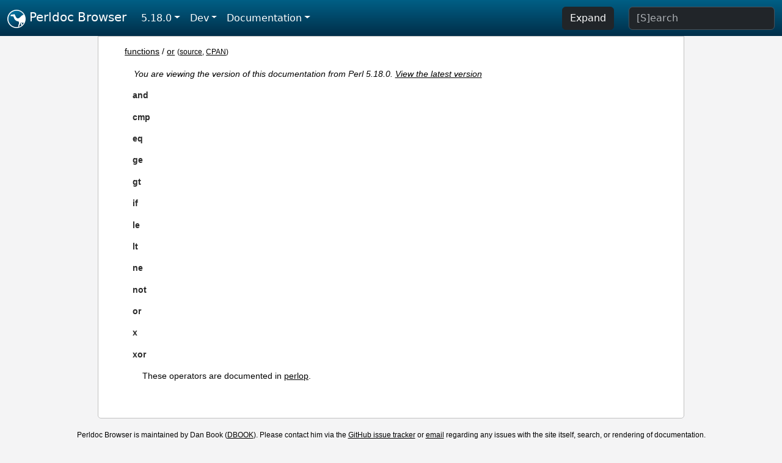

--- FILE ---
content_type: text/html;charset=UTF-8
request_url: https://perldoc.perl.org/5.18.0/functions/or
body_size: 2609
content:
<!DOCTYPE html>
<html lang="en">
  <head>
    <meta charset="utf-8">
    <meta http-equiv="X-UA-Compatible" content="IE=edge">
    <meta name="viewport" content="width=device-width, initial-scale=1">
    <title>or - Perldoc Browser</title>
    <link rel="search" href="/opensearch.xml" type="application/opensearchdescription+xml" title="Perldoc Browser">
    <link rel="canonical" href="https://perldoc.perl.org/functions/or">
    <link href="/css/bootstrap.min.css" rel="stylesheet">
    <link href="/css/stackoverflow-light.min.css" rel="stylesheet">
    <link href="/css/perldoc.css" rel="stylesheet">
    <!-- Global site tag (gtag.js) - Google Analytics -->
    <script async src="https://www.googletagmanager.com/gtag/js?id=G-KVNWBNT5FB"></script>
    <script>
      window.dataLayer = window.dataLayer || [];
      function gtag(){dataLayer.push(arguments);}
      gtag('js', new Date());

      gtag('config', 'G-KVNWBNT5FB');
      gtag('config', 'UA-50555-3');
    </script>
  </head>
  <body>
    <nav class="navbar navbar-expand-md bg-dark" data-bs-theme="dark"><div class="container-fluid">
  <button class="navbar-toggler" type="button" data-bs-toggle="collapse" data-bs-target="#navbarNav" aria-controls="navbarNav" aria-expanded="false" aria-label="Toggle navigation">
    <span class="navbar-toggler-icon"></span>
  </button>
  <a class="navbar-brand" href="/"><img src="/images/perl_camel_30.png" width="30" height="30" class="d-inline-block align-text-top" alt="Perl Camel Logo"> Perldoc Browser</a>
  <div class="collapse navbar-collapse" id="navbarNav">
    <ul class="navbar-nav me-auto">
      <li class="nav-item dropdown text-nowrap">
        <a class="nav-link dropdown-toggle" href="#" id="dropdownlink-stable" role="button" data-bs-toggle="dropdown" aria-haspopup="true" aria-expanded="false">5.18.0</a>
        <div class="dropdown-menu" aria-labelledby="dropdownlink-stable">
          <a class="dropdown-item" href="/functions/or">Latest</a>
          <hr class="dropdown-divider">
          <a class="dropdown-item" href="/5.42.0/functions/or">5.42.0</a>
          <hr class="dropdown-divider">
          <a class="dropdown-item" href="/5.40.3/functions/or">5.40.3</a>
          <a class="dropdown-item" href="/5.40.2/functions/or">5.40.2</a>
          <a class="dropdown-item" href="/5.40.1/functions/or">5.40.1</a>
          <a class="dropdown-item" href="/5.40.0/functions/or">5.40.0</a>
          <hr class="dropdown-divider">
          <a class="dropdown-item" href="/5.38.5/functions/or">5.38.5</a>
          <a class="dropdown-item" href="/5.38.4/functions/or">5.38.4</a>
          <a class="dropdown-item" href="/5.38.3/functions/or">5.38.3</a>
          <a class="dropdown-item" href="/5.38.2/functions/or">5.38.2</a>
          <a class="dropdown-item" href="/5.38.1/functions/or">5.38.1</a>
          <a class="dropdown-item" href="/5.38.0/functions/or">5.38.0</a>
          <hr class="dropdown-divider">
          <a class="dropdown-item" href="/5.36.3/functions/or">5.36.3</a>
          <a class="dropdown-item" href="/5.36.2/functions/or">5.36.2</a>
          <a class="dropdown-item" href="/5.36.1/functions/or">5.36.1</a>
          <a class="dropdown-item" href="/5.36.0/functions/or">5.36.0</a>
          <hr class="dropdown-divider">
          <a class="dropdown-item" href="/5.34.3/functions/or">5.34.3</a>
          <a class="dropdown-item" href="/5.34.2/functions/or">5.34.2</a>
          <a class="dropdown-item" href="/5.34.1/functions/or">5.34.1</a>
          <a class="dropdown-item" href="/5.34.0/functions/or">5.34.0</a>
          <hr class="dropdown-divider">
          <a class="dropdown-item" href="/5.32.1/functions/or">5.32.1</a>
          <a class="dropdown-item" href="/5.32.0/functions/or">5.32.0</a>
          <hr class="dropdown-divider">
          <a class="dropdown-item" href="/5.30.3/functions/or">5.30.3</a>
          <a class="dropdown-item" href="/5.30.2/functions/or">5.30.2</a>
          <a class="dropdown-item" href="/5.30.1/functions/or">5.30.1</a>
          <a class="dropdown-item" href="/5.30.0/functions/or">5.30.0</a>
          <hr class="dropdown-divider">
          <a class="dropdown-item" href="/5.28.3/functions/or">5.28.3</a>
          <a class="dropdown-item" href="/5.28.2/functions/or">5.28.2</a>
          <a class="dropdown-item" href="/5.28.1/functions/or">5.28.1</a>
          <a class="dropdown-item" href="/5.28.0/functions/or">5.28.0</a>
          <hr class="dropdown-divider">
          <a class="dropdown-item" href="/5.26.3/functions/or">5.26.3</a>
          <a class="dropdown-item" href="/5.26.2/functions/or">5.26.2</a>
          <a class="dropdown-item" href="/5.26.1/functions/or">5.26.1</a>
          <a class="dropdown-item" href="/5.26.0/functions/or">5.26.0</a>
          <hr class="dropdown-divider">
          <a class="dropdown-item" href="/5.24.4/functions/or">5.24.4</a>
          <a class="dropdown-item" href="/5.24.3/functions/or">5.24.3</a>
          <a class="dropdown-item" href="/5.24.2/functions/or">5.24.2</a>
          <a class="dropdown-item" href="/5.24.1/functions/or">5.24.1</a>
          <a class="dropdown-item" href="/5.24.0/functions/or">5.24.0</a>
          <hr class="dropdown-divider">
          <a class="dropdown-item" href="/5.22.4/functions/or">5.22.4</a>
          <a class="dropdown-item" href="/5.22.3/functions/or">5.22.3</a>
          <a class="dropdown-item" href="/5.22.2/functions/or">5.22.2</a>
          <a class="dropdown-item" href="/5.22.1/functions/or">5.22.1</a>
          <a class="dropdown-item" href="/5.22.0/functions/or">5.22.0</a>
          <hr class="dropdown-divider">
          <a class="dropdown-item" href="/5.20.3/functions/or">5.20.3</a>
          <a class="dropdown-item" href="/5.20.2/functions/or">5.20.2</a>
          <a class="dropdown-item" href="/5.20.1/functions/or">5.20.1</a>
          <a class="dropdown-item" href="/5.20.0/functions/or">5.20.0</a>
          <hr class="dropdown-divider">
          <a class="dropdown-item" href="/5.18.4/functions/or">5.18.4</a>
          <a class="dropdown-item" href="/5.18.3/functions/or">5.18.3</a>
          <a class="dropdown-item" href="/5.18.2/functions/or">5.18.2</a>
          <a class="dropdown-item" href="/5.18.1/functions/or">5.18.1</a>
          <a class="dropdown-item active" href="/5.18.0/functions/or">5.18.0</a>
          <hr class="dropdown-divider">
          <a class="dropdown-item" href="/5.16.3/functions/or">5.16.3</a>
          <a class="dropdown-item" href="/5.16.2/functions/or">5.16.2</a>
          <a class="dropdown-item" href="/5.16.1/functions/or">5.16.1</a>
          <a class="dropdown-item" href="/5.16.0/functions/or">5.16.0</a>
          <hr class="dropdown-divider">
          <a class="dropdown-item" href="/5.14.4/functions/or">5.14.4</a>
          <a class="dropdown-item" href="/5.14.3/functions/or">5.14.3</a>
          <a class="dropdown-item" href="/5.14.2/functions/or">5.14.2</a>
          <a class="dropdown-item" href="/5.14.1/functions/or">5.14.1</a>
          <a class="dropdown-item" href="/5.14.0/functions/or">5.14.0</a>
          <hr class="dropdown-divider">
          <a class="dropdown-item" href="/5.12.5/functions/or">5.12.5</a>
          <a class="dropdown-item" href="/5.12.4/functions/or">5.12.4</a>
          <a class="dropdown-item" href="/5.12.3/functions/or">5.12.3</a>
          <a class="dropdown-item" href="/5.12.2/functions/or">5.12.2</a>
          <a class="dropdown-item" href="/5.12.1/functions/or">5.12.1</a>
          <a class="dropdown-item" href="/5.12.0/functions/or">5.12.0</a>
          <hr class="dropdown-divider">
          <a class="dropdown-item" href="/5.10.1/functions/or">5.10.1</a>
          <a class="dropdown-item" href="/5.10.0/functions/or">5.10.0</a>
          <hr class="dropdown-divider">
          <a class="dropdown-item" href="/5.8.9/functions/or">5.8.9</a>
          <a class="dropdown-item" href="/5.8.8/functions/or">5.8.8</a>
          <a class="dropdown-item" href="/5.8.7/functions/or">5.8.7</a>
          <a class="dropdown-item" href="/5.8.6/functions/or">5.8.6</a>
          <a class="dropdown-item" href="/5.8.5/functions/or">5.8.5</a>
          <a class="dropdown-item" href="/5.8.4/functions/or">5.8.4</a>
          <a class="dropdown-item" href="/5.8.3/functions/or">5.8.3</a>
          <a class="dropdown-item" href="/5.8.2/functions/or">5.8.2</a>
          <a class="dropdown-item" href="/5.8.1/functions/or">5.8.1</a>
          <a class="dropdown-item" href="/5.8.0/functions/or">5.8.0</a>
          <hr class="dropdown-divider">
          <a class="dropdown-item" href="/5.6.2/functions/or">5.6.2</a>
          <a class="dropdown-item" href="/5.6.1/functions/or">5.6.1</a>
          <a class="dropdown-item" href="/5.6.0/functions/or">5.6.0</a>
          <hr class="dropdown-divider">
          <a class="dropdown-item" href="/5.005_04/functions/or">5.005_04</a>
          <a class="dropdown-item" href="/5.005_03/functions/or">5.005_03</a>
          <a class="dropdown-item" href="/5.005_02/functions/or">5.005_02</a>
          <a class="dropdown-item" href="/5.005_01/functions/or">5.005_01</a>
          <a class="dropdown-item" href="/5.005/functions/or">5.005</a>
        </div>
      </li>
      <li class="nav-item dropdown text-nowrap">
        <a class="nav-link dropdown-toggle" href="#" id="dropdownlink-dev" role="button" data-bs-toggle="dropdown" aria-haspopup="true" aria-expanded="false">Dev</a>
        <div class="dropdown-menu" aria-labelledby="dropdownlink-dev">
          <a class="dropdown-item" href="/blead/functions/or">blead</a>
          <a class="dropdown-item" href="/5.43.4/functions/or">5.43.4</a>
          <a class="dropdown-item" href="/5.43.3/functions/or">5.43.3</a>
          <a class="dropdown-item" href="/5.43.2/functions/or">5.43.2</a>
          <a class="dropdown-item" href="/5.43.1/functions/or">5.43.1</a>
          <hr class="dropdown-divider">
          <a class="dropdown-item" href="/5.42.0-RC3/functions/or">5.42.0-RC3</a>
          <a class="dropdown-item" href="/5.42.0-RC2/functions/or">5.42.0-RC2</a>
          <a class="dropdown-item" href="/5.42.0-RC1/functions/or">5.42.0-RC1</a>
          <hr class="dropdown-divider">
          <a class="dropdown-item" href="/5.41.13/functions/or">5.41.13</a>
          <a class="dropdown-item" href="/5.41.12/functions/or">5.41.12</a>
          <a class="dropdown-item" href="/5.41.11/functions/or">5.41.11</a>
          <a class="dropdown-item" href="/5.41.10/functions/or">5.41.10</a>
          <a class="dropdown-item" href="/5.41.9/functions/or">5.41.9</a>
          <a class="dropdown-item" href="/5.41.8/functions/or">5.41.8</a>
          <a class="dropdown-item" href="/5.41.7/functions/or">5.41.7</a>
          <a class="dropdown-item" href="/5.41.6/functions/or">5.41.6</a>
          <a class="dropdown-item" href="/5.41.5/functions/or">5.41.5</a>
          <a class="dropdown-item" href="/5.41.4/functions/or">5.41.4</a>
          <a class="dropdown-item" href="/5.41.3/functions/or">5.41.3</a>
          <a class="dropdown-item" href="/5.41.2/functions/or">5.41.2</a>
          <a class="dropdown-item" href="/5.41.1/functions/or">5.41.1</a>
          <hr class="dropdown-divider">
          <a class="dropdown-item" href="/5.40.3-RC1/functions/or">5.40.3-RC1</a>
          <hr class="dropdown-divider">
          <a class="dropdown-item" href="/5.38.5-RC1/functions/or">5.38.5-RC1</a>
        </div>
      </li>
      <li class="nav-item dropdown text-nowrap">
        <a class="nav-link dropdown-toggle" href="#" id="dropdownlink-nav" role="button" data-bs-toggle="dropdown" aria-haspopup="true" aria-expanded="false">Documentation</a>
        <div class="dropdown-menu" aria-labelledby="dropdownlink-nav">
          <a class="dropdown-item" href="/5.18.0/perl">Perl</a>
          <a class="dropdown-item" href="/5.18.0/perlintro">Intro</a>
          <a class="dropdown-item" href="/5.18.0/perl#Tutorials">Tutorials</a>
          <a class="dropdown-item" href="/5.18.0/perlfaq">FAQs</a>
          <a class="dropdown-item" href="/5.18.0/perl#Reference-Manual">Reference</a>
          <hr class="dropdown-divider">
          <a class="dropdown-item" href="/5.18.0/perlop">Operators</a>
          <a class="dropdown-item" href="/5.18.0/functions">Functions</a>
          <a class="dropdown-item" href="/5.18.0/variables">Variables</a>
          <a class="dropdown-item" href="/5.18.0/modules">Modules</a>
          <a class="dropdown-item" href="/5.18.0/perlutil">Utilities</a>
          <hr class="dropdown-divider">
          <a class="dropdown-item" href="/5.18.0/perldelta">Release Notes</a>
          <a class="dropdown-item" href="/5.18.0/perlcommunity">Community</a>
          <a class="dropdown-item" href="/5.18.0/perlhist">History</a>
        </div>
      </li>
    </ul>
    <ul class="navbar-nav">
      <button id="content-expand-button" type="button" class="btn btn-dark d-none d-lg-inline-block me-4">Expand</button>
      <script src="/js/perldoc-expand-page.js"></script>
    </ul>
    <form class="form-inline" method="get" action="/5.18.0/search">
      <input id="search-input" class="form-control me-3" type="search" name="q" placeholder="[S]earch" aria-label="Search" value="">
    </form>
    <script src="/js/perldoc-focus-search.js"></script>
  </div>
</div></nav>

    <div id="wrapperlicious" class="container-fluid">
      <div id="perldocdiv">
        <div id="links">
          <a href="/5.18.0/functions">functions</a>
            / <a href="/5.18.0/functions/or">or</a>
          <div id="more">
            (<a href="/5.18.0/functions/or.txt">source</a>,
            <a href="https://metacpan.org/pod/perlfunc#and">CPAN</a>)
          </div>
        </div>
        <div class="leading-notice">
          You are viewing the version of this documentation from Perl 5.18.0.
            <a href="/functions/or">View the latest version</a>
        </div>
      <dl>

<dt id="and"><a class="permalink" href="#and">#</a>and</dt>
<dd>

</dd>
<dt id="cmp"><a class="permalink" href="#cmp">#</a>cmp</dt>
<dd>

</dd>
<dt id="eq"><a class="permalink" href="#eq">#</a>eq</dt>
<dd>

</dd>
<dt id="ge"><a class="permalink" href="#ge">#</a>ge</dt>
<dd>

</dd>
<dt id="gt"><a class="permalink" href="#gt">#</a>gt</dt>
<dd>

</dd>
<dt id="if"><a class="permalink" href="#if">#</a>if</dt>
<dd>

</dd>
<dt id="le"><a class="permalink" href="#le">#</a>le</dt>
<dd>

</dd>
<dt id="lt"><a class="permalink" href="#lt">#</a>lt</dt>
<dd>

</dd>
<dt id="ne"><a class="permalink" href="#ne">#</a>ne</dt>
<dd>

</dd>
<dt id="not"><a class="permalink" href="#not">#</a>not</dt>
<dd>

</dd>
<dt id="or"><a class="permalink" href="#or">#</a>or</dt>
<dd>

</dd>
<dt id="x"><a class="permalink" href="#x">#</a>x</dt>
<dd>

</dd>
<dt id="xor"><a class="permalink" href="#xor">#</a>xor</dt>
<dd>

<p>These operators are documented in <a href="/5.18.0/perlop">perlop</a>.</p>

</dd>
</dl>


      </div>
      <div id="footer">
        <p>Perldoc Browser is maintained by Dan Book (<a href="https://metacpan.org/author/DBOOK">DBOOK</a>). Please contact him via the <a href="https://github.com/Grinnz/perldoc-browser/issues">GitHub issue tracker</a> or <a href="mailto:dbook@cpan.org">email</a> regarding any issues with the site itself, search, or rendering of documentation.</p>

<p>The Perl documentation is maintained by the Perl 5 Porters in the development of Perl. Please contact them via the <a href="https://github.com/Perl/perl5/issues">Perl issue tracker</a>, the <a href="https://lists.perl.org/list/perl5-porters.html">mailing list</a>, or <a href="https://kiwiirc.com/client/irc.perl.org/p5p">IRC</a> to report any issues with the contents or format of the documentation.</p>


      </div>
    </div>
    <script src="/js/bootstrap.bundle.min.js"></script>
    <script src="/js/highlight.pack.js"></script>
    <script>hljs.highlightAll();</script>
  </body>
</html>


--- FILE ---
content_type: application/javascript
request_url: https://perldoc.perl.org/js/perldoc-focus-search.js
body_size: -137
content:
document.addEventListener('keydown', function (event) {
  if ((event.key === 's' || event.key === 'S')
      && !event.ctrlKey && !event.altKey && !event.metaKey
      && document.activeElement.tagName.toLowerCase() !== 'input') {
    document.getElementById('search-input').focus();
    event.preventDefault();
  }
});
